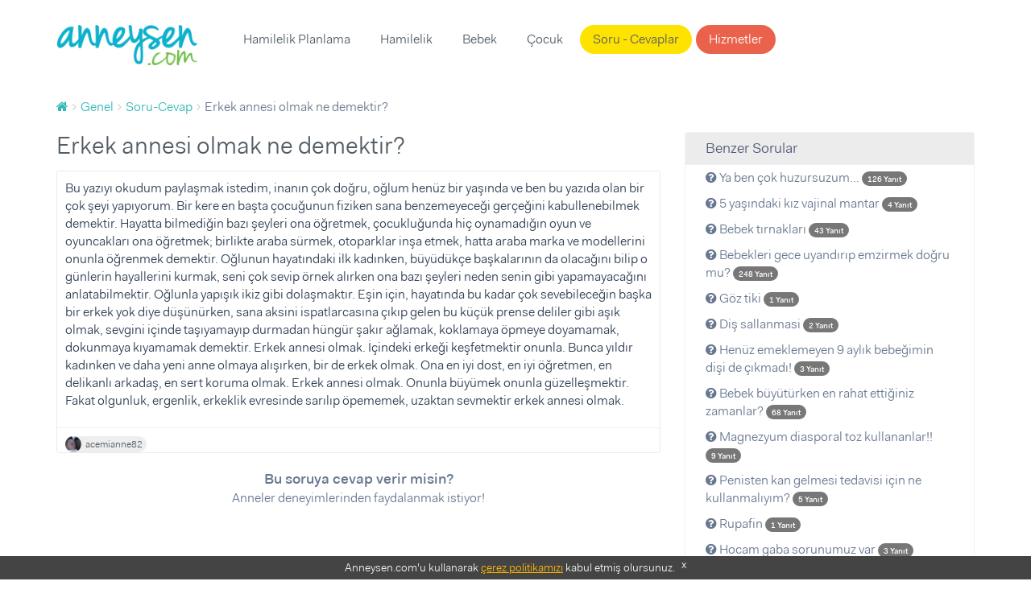

--- FILE ---
content_type: text/html; charset=UTF-8
request_url: https://www.anneysen.com/genel/soru-cevap/erkek-annesi-olmak-ne-demektir_42881
body_size: 8237
content:
<!doctype html>
<html class="no-js" lang="tr-TR">
<head>
        <script type="05f21d8830b1becc7d5521ef-text/javascript">(function (w, d, s, l, i) {
            w[l] = w[l] || [];
            w[l].push({
                'gtm.start': new Date().getTime(), event: 'gtm.js'
            });
            var f = d.getElementsByTagName(s)[0],
                j = d.createElement(s), dl = l != 'dataLayer' ? '&l=' + l : '';
            j.async = true;
            j.src =
                'https://www.googletagmanager.com/gtm.js?id=' + i + dl;
            f.parentNode.insertBefore(j, f);
        })(window, document, 'script', 'dataLayer', 'GTM-5BWFLSZ');</script>

<meta charset="utf-8">
<link rel="apple-touch-icon-precomposed" sizes="57x57" href="/apple-touch-icon-57x57.png" />
<link rel="apple-touch-icon-precomposed" sizes="114x114" href="/apple-touch-icon-114x114.png" />
<link rel="apple-touch-icon-precomposed" sizes="72x72" href="/apple-touch-icon-72x72.png" />
<link rel="apple-touch-icon-precomposed" sizes="144x144" href="/apple-touch-icon-144x144.png" />
<link rel="apple-touch-icon-precomposed" sizes="60x60" href="/apple-touch-icon-60x60.png" />
<link rel="apple-touch-icon-precomposed" sizes="120x120" href="/apple-touch-icon-120x120.png" />
<link rel="apple-touch-icon-precomposed" sizes="76x76" href="/apple-touch-icon-76x76.png" />
<link rel="apple-touch-icon-precomposed" sizes="152x152" href="/apple-touch-icon-152x152.png" />
<link rel="icon" type="image/png" href="/favicon-196x196.png" sizes="196x196" />
<link rel="icon" type="image/png" href="/favicon-96x96.png" sizes="96x96" />
<link rel="icon" type="image/png" href="/favicon-32x32.png" sizes="32x32" />
<link rel="icon" type="image/png" href="/favicon-16x16.png" sizes="16x16" />
<link rel="icon" type="image/png" href="/favicon-128.png" sizes="128x128" />
<meta name="application-name" content="Anneysen"/>
<meta name="msapplication-TileColor" content="#" />
<meta name="msapplication-TileImage" content="/mstile-144x144.png" />
<meta name="msapplication-square70x70logo" content="/mstile-70x70.png" />
<meta name="msapplication-square150x150logo" content="/mstile-150x150.png" />
<meta name="msapplication-wide310x150logo" content="/mstile-310x150.png" />
<meta name="msapplication-square310x310logo" content="/mstile-310x310.png" />

<title>Erkek annesi olmak ne demektir?  | Anneysen</title>
<meta name="description" content="Erkek annesi olmak ne demektir?  - Bu yazıyı okudum paylaşmak istedim, inanın çok doğru, oğlum henüz bir yaşında ve ben bu yazıda olan bir çok şeyi ya" />
<meta name="robots" content="index, follow" />
<meta property="fb:app_id" content="235419230252963" />
<meta property="og:site_name" content="Anneysen" />
<meta property="og:description" content="Erkek annesi olmak ne demektir?  - Bu yazıyı okudum paylaşmak istedim, inanın çok doğru, oğlum henüz bir yaşında ve ben bu yazıda olan bir çok şeyi ya" />
<meta property="og:title" content="Erkek annesi olmak ne demektir?  | Anneysen" />
<meta property="og:url" content="https://www.anneysen.com/genel/soru-cevap/erkek-annesi-olmak-ne-demektir_42881" />
<meta http-equiv="Content-Type" content="text/html; charset=utf-8" />
<meta charset="UTF-8" />

    <link rel="canonical" href="https://www.anneysen.com/genel/soru-cevap/erkek-annesi-olmak-ne-demektir_42881"/>

<script type="05f21d8830b1becc7d5521ef-text/javascript">
    window.isLogged = false;
    window.viewPath = 'web';
    window.isMobile = 0;
if ('web' === 'mobile') {
    window.isMobile = 1;
}
</script>

    <script async src="https://pagead2.googlesyndication.com/pagead/js/adsbygoogle.js" type="05f21d8830b1becc7d5521ef-text/javascript"></script>
    <script type="05f21d8830b1becc7d5521ef-text/javascript">
    (function(h,o,t,j,a,r){
        h.hj=h.hj||function(){(h.hj.q=h.hj.q||[]).push(arguments)};
        h._hjSettings={hjid:666471,hjsv:6};
        a=o.getElementsByTagName('head')[0];
        r=o.createElement('script');r.async=1;
        r.src=t+h._hjSettings.hjid+j+h._hjSettings.hjsv;
        a.appendChild(r);
    })(window,document,'https://static.hotjar.com/c/hotjar-','.js?sv=');
</script>    <script type="05f21d8830b1becc7d5521ef-text/javascript">
        var personyzeCustomParams = {
        'layout': "web_question_show_question",
                'phaseCategories': "",
        'contentCategories': "genel",
        'providerCategories': ""
    };
</script>
    <meta name="viewport" content="width=device-width,initial-scale=1">
    <link rel="stylesheet" href="/assets/desktop/vendor.css?version=51">
    <link rel="stylesheet" href="/assets/desktop/main.css?version=51">
    <link rel="stylesheet" href="https://fonts.googleapis.com/icon?family=Material+Icons">
    <script type="application/ld+json">
        {
            "@context": "https://schema.org",
            "@type": "WebSite",
            "url": "https://www.anneysen.com/",
            "potentialAction": {
                "@type": "SearchAction",
                "target": "https://www.anneysen.com/search?q={search_term_string}",
                "query-input": "required name=search_term_string"
            }
        }
    </script>
    <!-- Adform Tracking Code BEGIN -->
    <script type="05f21d8830b1becc7d5521ef-text/javascript">
        window._adftrack = Array.isArray(window._adftrack) ? window._adftrack : (window._adftrack ? [window._adftrack] : []);
        window._adftrack.push({
            pm: 2116052,
            divider: encodeURIComponent('|'),
            pagename: encodeURIComponent('WebsiteName|SectionName|SubSection|PageName'),
                        order : {
                itms: [{
                    categoryname:'Genel',
                                        categoryid:,
                                        productid:2,
                }]
            }
                    });
    </script>
</head>
<body class="">
    <noscript>
        <iframe src="https://www.googletagmanager.com/ns.html?id=GTM-5BWFLSZ" height="0" width="0" style="display:none;visibility:hidden"></iframe>
    </noscript>
<!-- Begin: header -->
<header class="main">
    <div class="container">
        <nav class="navbar">
            <a class="navbar-brand" href="https://www.anneysen.com/"></a>
                        
        <ul class="nav navbar-nav main-nav">

        
            
                <li>
        <a href="/hamilelik-planlama" id="menu-category-hamilelik-planlama" class="menu-category-hamilelik-planlama">Hamilelik Planlama</a>
                              <div class="menu mega-menu">
                <div class="arrow"></div>
                <div class="col-md-12 text-center">
                    <ul>
                        
                            
                                        <a class="" href="/yumurtlama-donemi-hesaplama">Yumurtlama Dönemi Hesaplama</a>
    
                        
                            
                                        <a class="" href="/hamilelik-planlama/hamilelige-hazirlik">Hamileliğe Hazırlık</a>
    
                        
                            
                                        <a class="" href="/hamilelik-planlama/dogurganlik-fertilite">Doğurganlık (Fertilite)</a>
    
                        
                            
                                        <a class="" href="/hamilelik-planlama/ovulasyon-yumurtlama-donemi">Ovülasyon (Yumurtlama Dönemi)</a>
    
                        
                            
                                        <a class="" href="/hamilelik-planlama/hamilelik-belirtileri">Hamilelik Belirtileri</a>
    
                        
                            
                                        <a class="" href="/hamilelik-planlama/kisirlik-ve-tup-bebek-tedavisi">Kısırlık ve Tüp Bebek Tedavisi</a>
    
                        
                            
                                        <hr>
    
                        
                            
                                        <a class="" href="/hamilelik-planlama/soru-cevap">Sorular ve Yanıtlar</a>
    
                        
                            
                                        <a class="" href="/hamilelik-planlama/makale">Makaleler</a>
    
                        
                            
                                        <a class="" href="/hamilelik-planlama/videolar">Videolar</a>
    
                                            </ul>
                </div>
            </div>
           </li>


        
            
                <li>
        <a href="/hamilelik" id="menu-category-hamilelik" class="menu-category-hamilelik">Hamilelik</a>
                              <div class="menu mega-menu">
                <div class="arrow"></div>
                <div class="col-md-12 text-center">
                    <ul>
                        
                            
                                        <a class="highlight" href="/hafta-hafta-hamilelik">Hafta Hafta Hamilelik</a>
    
                        
                            
                                        <a class="" href="/gebelik-hesaplama">Gebelik Hesaplama</a>
    
                        
                            
                                        <a class="" href="/hamilelik/saglik">Sağlık</a>
    
                        
                            
                                        <a class="" href="/hamilelik/beslenme">Beslenme</a>
    
                        
                            
                                        <a class="" href="/hamilelik/gunluk-yasam">Günlük Yaşam</a>
    
                        
                            
                                        <a class="" href="/hamilelik/spor">Spor</a>
    
                        
                            
                                        <a class="" href="/hamilelik/dogum">Doğum</a>
    
                        
                            
                                        <a class="" href="/hamilelik/hamile-kiyafetleri-ve-esyalari">Hamile Kıyafetleri ve Eşyaları</a>
    
                        
                            
                                        <a class="" href="/hamilelik/bebek-hazirliklari">Bebek Hazırlıkları</a>
    
                        
                            
                                        <a class="" href="/hamilelik/hamilelik-urunleri">Ürünler</a>
    
                        
                            
                                        <hr>
    
                        
                            
                                        <a class="" href="/hamilelik/soru-cevap">Sorular ve Yanıtlar</a>
    
                        
                            
                                        <a class="" href="/hamilelik/makale">Makaleler</a>
    
                        
                            
                                        <a class="" href="/hamilelik/videolar">Videolar</a>
    
                                            </ul>
                </div>
            </div>
           </li>


        
            
                <li>
        <a href="/bebek" id="menu-category-bebek" class="menu-category-bebek">Bebek</a>
                              <div class="menu mega-menu">
                <div class="arrow"></div>
                <div class="col-md-12 text-center">
                    <ul>
                        
                            
                                        <a class="" href="/bebek/yenidogan">Yenidoğan</a>
    
                        
                            
                                        <a class="" href="/bebek/bebek-sagligi-ve-hastaliklari">Bebek Sağlığı ve Hastalıkları</a>
    
                        
                            
                                        <a class="" href="/bebek/bebek-beslenmesi">Bebek Beslenmesi</a>
    
                        
                            
                                        <a class="" href="/bebek/bebek-gelisimi">Bebek Gelişimi</a>
    
                        
                            
                                        <a class="" href="/bebek/bebek-bakimi">Bebek Bakımı</a>
    
                        
                            
                                        <a class="" href="/bebek/bebekle-yasam">Bebekle Yaşam</a>
    
                        
                            
                                        <a class="" href="/bebek/emzirme">Emzirme</a>
    
                        
                            
                                        <a class="" href="/bebek/dogum-sonrasi-anne">Doğum Sonrası Anne</a>
    
                        
                            
                                        <a class="" href="/bebek/dis-bugdayi-ve-1-yas-dogum-gunu">Diş Buğdayı ve 1 Yaş Doğum Günü</a>
    
                        
                            
                                        <a class="" href="/bebek/bebek-urunleri">Ürünler</a>
    
                        
                            
                                        <hr>
    
                        
                            
                                        <a class="" href="/bebek/soru-cevap">Sorular ve Yanıtlar</a>
    
                        
                            
                                        <a class="" href="/bebek/makale">Makaleler</a>
    
                        
                            
                                        <a class="" href="/bebek/videolar">Videolar</a>
    
                                            </ul>
                </div>
            </div>
           </li>


        
            
                <li>
        <a href="/1-6-yas-cocuk" id="menu-category-1-6-yas-cocuk" class="menu-category-1-6-yas-cocuk">Çocuk</a>
                              <div class="menu mega-menu">
                <div class="arrow"></div>
                <div class="col-md-12 text-center">
                    <ul>
                        
                            
                                        <a class="" href="/cocuk-boy-hesaplama">Çocuk Boyu Hesaplama</a>
    
                        
                            
                                        <a class="" href="/1-6-yas-cocuk/cocuk-sagligi-ve-hastaliklari">Çocuk Sağlığı ve Hastalıkları</a>
    
                        
                            
                                        <a class="" href="/1-6-yas-cocuk/cocuk-beslenmesi">Çocuk Beslenmesi</a>
    
                        
                            
                                        <a class="" href="/1-6-yas-cocuk/cocuk-gelisimi">Çocuk Gelişimi</a>
    
                        
                            
                                        <a class="" href="/1-6-yas-cocuk/davranis">Davranış</a>
    
                        
                            
                                        <a class="" href="/1-6-yas-cocuk/tuvalet-egitimi">Tuvalet eğitimi</a>
    
                        
                            
                                        <a class="" href="/1-6-yas-cocuk/uyku">Uyku</a>
    
                        
                            
                                        <a class="" href="/1-6-yas-cocuk/oyun-ve-oyuncak">Oyun ve Oyuncak</a>
    
                        
                            
                                        <a class="" href="/1-6-yas-cocuk/cocukla-yasam">Çocukla Yaşam</a>
    
                        
                            
                                        <a class="" href="/1-6-yas-cocuk/cocuk-esyalari-ve-ihtiyaclari">Çocuk Eşyaları ve İhtiyaçları</a>
    
                        
                            
                                        <a class="" href="/1-6-yas-cocuk/cocuk-dogum-gunu">Çocuk Doğum Günü</a>
    
                        
                            
                                        <a class="" href="/1-6-yas-cocuk/cocuk-odasi-fikirleri">Çocuk Odası Fikirleri</a>
    
                        
                            
                                        <a class="" href="/1-6-yas-cocuk/eglence">Eğlence</a>
    
                        
                            
                                        <a class="" href="/1-6-yas-cocuk/cocuk-urunleri">Ürünler</a>
    
                        
                            
                                        <hr>
    
                        
                            
                                        <a class="" href="/1-6-yas-cocuk/soru-cevap">Sorular ve Yanıtlar</a>
    
                        
                            
                                        <a class="" href="/1-6-yas-cocuk/makale">Makaleler</a>
    
                        
                            
                                        <a class="" href="/1-6-yas-cocuk/videolar">Videolar</a>
    
                                            </ul>
                </div>
            </div>
           </li>


        
            
                <li>
        <a href="/soru-cevap" id="menu-questions" class="questions">Soru - Cevaplar</a>
           </li>


        
            
                <li>
        <a href="/carsi" id="menu-provider-categories" class="menu-provider-categories btn secondary outline">Hizmetler</a>
                              <div class="menu mega-menu">
                <div class="arrow"></div>
                <div class="col-md-12 text-center">
                    <ul>
                        
                            
                                        <a class="" href="/carsi/1-yas-dogum-gunu-organizasyonu-ve-suslemeleri">1 Yaş Doğum Günü Organizasyonu ve Süslemeleri</a>
    
                        
                            
                                        <a class="" href="/carsi/1-yas-dogum-gunu-butik-pasta">1 Yaş Doğum Günü Butik Pasta</a>
    
                        
                            
                                        <a class="" href="/carsi/yenidogan-ve-bebek-fotografcisi">Yenidoğan ve Bebek Fotoğrafçısı</a>
    
                        
                            
                                        <a class="" href="/carsi/dis-bugdayi-ve-1-yas-dogum-gunu-mekani">Diş Buğdayı ve 1 Yaş Doğum Günü Mekanı</a>
    
                        
                            
                                        <a class="" href="/carsi/baby-shower-partisi-mekani">Baby Shower Partisi Mekanı</a>
    
                        
                            
                                        <a class="" href="/carsi/baby-shower-ve-hastane-odasi-susleme">Baby Shower ve Hastane Odası Süsleme</a>
    
                        
                            
                                        <a class="" href="/carsi/cocuk-muzik-ve-sanat-merkezi">Çocuk Müzik ve Sanat Merkezi</a>
    
                        
                            
                                        <a class="" href="/carsi/cocuk-atolyesi-ve-oyun-grubu">Çocuk Atölyesi ve Oyun Grubu</a>
    
                        
                            
                                        <a class="" href="/carsi/cocuk-hareket-ve-spor-merkezi">Çocuk Hareket ve Spor Merkezi</a>
    
                        
                            
                                        <hr>
    
                        
                            
                                        <a class="" href="/carsi">Tümü</a>
    
                                            </ul>
                </div>
            </div>
           </li>


        
        </ul>
    
            <ul class="nav navbar-nav navbar-right">
                            </ul>
        </nav>
            </div>
</header>
    <section>
        <div class="container">
            <!-- Begin: breadcrumb  -->
            <ol id="wo-breadcrumbs" class="breadcrumb" itemscope itemtype="http://schema.org/BreadcrumbList"><li itemprop="itemListElement" itemscope itemtype="http://schema.org/ListItem"><a href="/" itemprop="item"><span itemprop="name" content="Anasayfa"><i class="fa fa-home" title="Anasayfa"></i></span></a><meta itemprop="position" content="1" /><span class='separator'></span></li><li itemprop="itemListElement" itemscope itemtype="http://schema.org/ListItem"><a href="/genel" itemprop="item"><span itemprop="name">Genel</span></a><meta itemprop="position" content="2" /><span class='separator'></span></li><li itemprop="itemListElement" itemscope itemtype="http://schema.org/ListItem"><a href="/genel/soru-cevap" itemprop="item"><span itemprop="name">Soru-Cevap</span></a><meta itemprop="position" content="3" /><span class='separator'></span></li><li itemprop="itemListElement" itemscope itemtype="http://schema.org/ListItem"><span itemprop="name">Erkek annesi olmak ne demektir? </span><meta itemprop="position" content="4" /></li></ol>
                                        <div class="questions details">
        <div class="row">
            <div class="col-md-8">
                <div>
                    <h1>Erkek annesi olmak ne demektir? </h1>
                    <!-- Begin:  -->
                    <div class="item">
                        <div class="content">
                            <div class="clearfix">
                                                                                                <div class="question-text">
                                    <p>Bu yazıyı okudum paylaşmak istedim, inanın çok doğru, oğlum henüz bir yaşında ve ben bu yazıda olan bir çok şeyi yapıyorum. Bir kere en başta çocuğunun fiziken sana benzemeyeceği gerçeğini kabullenebilmek demektir. Hayatta bilmediğin bazı şeyleri ona öğretmek, çocukluğunda hiç oynamadığın oyun ve oyuncakları ona öğretmek; birlikte araba sürmek, otoparklar inşa etmek, hatta araba marka ve modellerini onunla öğrenmek demektir. Oğlunun hayatındaki ilk kadınken, büyüdükçe başkalarının da olacağını bilip o günlerin hayallerini kurmak, seni çok sevip örnek alırken ona bazı şeyleri neden senin gibi yapamayacağını anlatabilmektir. Oğlunla yapışık ikiz gibi dolaşmaktır. Eşin için, hayatında bu kadar çok sevebileceğin başka bir erkek yok diye düşünürken, sana aksini ispatlarcasına çıkıp gelen bu küçük prense deliler gibi aşık olmak, sevgini içinde taşıyamayıp durmadan hüngür şakır ağlamak, koklamaya öpmeye doyamamak, dokunmaya kıyamamak demektir. Erkek annesi olmak. İçindeki erkeği keşfetmektir onunla. Bunca yıldır kadınken ve daha yeni anne olmaya alışırken, bir de erkek olmak. Ona en iyi dost, en iyi öğretmen, en delikanlı arkadaş, en sert koruma olmak. Erkek annesi olmak. Onunla büyümek onunla güzelleşmektir. Fakat olgunluk, ergenlik, erkeklik evresinde sarılıp öpememek, uzaktan sevmektir erkek annesi olmak.</p>
                                </div>
                            </div>

                            
                                                        <footer>
    <div class="actions">
                                  <a rel="nofollow" class="author author-sm external"
           href="https://www.anneysen.com/admin-giris-yap?path=/uye/acemianne82">
                            <img data-src="https://i.anneysen.com/user/originals/mini_dbc907b5-e8da-4874-8553-612b77dcaea1.jpg" width="20" height="20" alt="acemianne82 profil fotoğrafı">
                        <span itemprop="author">
            acemianne82
                </span>
        </a>
                

                    </div>
</footer>
                        </div>

                        <div style="text-align: center; margin-bottom: 20px">
                            <div style="font-size:18px;font-weight: 700; margin-top: 20px">
                                                                    Bu soruya cevap verir misin?
                                                            </div>
                            <div style="font-size:16px;margin-bottom: 10px">
                                Anneler deneyimlerinden faydalanmak istiyor!
                            </div>
                                                    </div>
                    </div>
                    <!-- End: item -->
                    <div id="WSQ1"></div>
                </div>

                <!-- Begin: comments -->
                <div class="comments">
                    <div id="fos_comment_thread">
     <div style="margin: 20px auto; width:30px; display:block;">
        <span class="preloader preloader-cyan" >
            <span class="preloader-inner">
                <span class="preloader-inner-gap"></span>
                <span class="preloader-inner-left">
                    <span class="preloader-inner-half-circle"></span>
                </span>
                 <span class="preloader-inner-right">
                    <span class="preloader-inner-half-circle"></span>
                 </span>
            </span>
        </span>
    </div>
</div>
                </div>
            </div>
            <div class="col-md-4">
                <div class="box">
                    <div class="category-widget">
                        <h3>Benzer Sorular</h3>
                        <ul>
                                                        <li>
                                <a href="/genel/soru-cevap/ya-ben-cok-huzursuzum_33922">
                                    <i class="fa fa-question-circle"></i> Ya ben çok huzursuzum...

                                    <span class="badge badge-primary">
                                        <small>
                                            126 Yanıt
                                        </small>
                                    </span>
                                </a>
                            </li>
                                                        <li>
                                <a href="/genel/soru-cevap/5-yasindaki-kiz-vajinal-mantar_24558">
                                    <i class="fa fa-question-circle"></i> 5 yaşındaki kız vajinal mantar

                                    <span class="badge badge-primary">
                                        <small>
                                            4 Yanıt
                                        </small>
                                    </span>
                                </a>
                            </li>
                                                        <li>
                                <a href="/genel/soru-cevap/bebek-tirnaklari_40699">
                                    <i class="fa fa-question-circle"></i> Bebek tırnakları

                                    <span class="badge badge-primary">
                                        <small>
                                            43 Yanıt
                                        </small>
                                    </span>
                                </a>
                            </li>
                                                        <li>
                                <a href="/genel/soru-cevap/bebekleri-gece-uyandirip-emzirmek-dogru-mu_39124">
                                    <i class="fa fa-question-circle"></i> Bebekleri gece uyandırıp emzirmek doğru mu?

                                    <span class="badge badge-primary">
                                        <small>
                                            248 Yanıt
                                        </small>
                                    </span>
                                </a>
                            </li>
                                                        <li>
                                <a href="/genel/soru-cevap/goz-tiki_24225">
                                    <i class="fa fa-question-circle"></i> Göz tiki

                                    <span class="badge badge-primary">
                                        <small>
                                            1 Yanıt
                                        </small>
                                    </span>
                                </a>
                            </li>
                                                        <li>
                                <a href="/genel/soru-cevap/dis-sallanmasi_67029">
                                    <i class="fa fa-question-circle"></i> Diş sallanmasi

                                    <span class="badge badge-primary">
                                        <small>
                                            2 Yanıt
                                        </small>
                                    </span>
                                </a>
                            </li>
                                                        <li>
                                <a href="/genel/soru-cevap/henuz-emeklemeyen-9-aylik-bebegimin-disi-de-cikmadi_59214">
                                    <i class="fa fa-question-circle"></i> Henüz emeklemeyen 9 aylık bebeğimin dişi de çıkmadı!

                                    <span class="badge badge-primary">
                                        <small>
                                            3 Yanıt
                                        </small>
                                    </span>
                                </a>
                            </li>
                                                        <li>
                                <a href="/genel/soru-cevap/bebek-buyuturken-en-rahat-ettiginiz-zamanlar_41368">
                                    <i class="fa fa-question-circle"></i> Bebek büyütürken en rahat ettiğiniz zamanlar?

                                    <span class="badge badge-primary">
                                        <small>
                                            68 Yanıt
                                        </small>
                                    </span>
                                </a>
                            </li>
                                                        <li>
                                <a href="/genel/soru-cevap/magnezyum-diasporal-toz-kullananlar_33879">
                                    <i class="fa fa-question-circle"></i> Magnezyum diasporal toz kullananlar!!

                                    <span class="badge badge-primary">
                                        <small>
                                            9 Yanıt
                                        </small>
                                    </span>
                                </a>
                            </li>
                                                        <li>
                                <a href="/genel/soru-cevap/penisten-kan-gelmesi-tedavisi-icin-ne-kullanmaliyim_26966">
                                    <i class="fa fa-question-circle"></i> Penisten kan gelmesi tedavisi için ne kullanmalıyım?

                                    <span class="badge badge-primary">
                                        <small>
                                            5 Yanıt
                                        </small>
                                    </span>
                                </a>
                            </li>
                                                        <li>
                                <a href="/genel/soru-cevap/rupafin_26552">
                                    <i class="fa fa-question-circle"></i> Rupafin

                                    <span class="badge badge-primary">
                                        <small>
                                            1 Yanıt
                                        </small>
                                    </span>
                                </a>
                            </li>
                                                        <li>
                                <a href="/genel/soru-cevap/hocam-gaba-sorunumuz-var_15780">
                                    <i class="fa fa-question-circle"></i> Hocam gaba sorunumuz var

                                    <span class="badge badge-primary">
                                        <small>
                                            3 Yanıt
                                        </small>
                                    </span>
                                </a>
                            </li>
                                                        <li>
                                <a href="/genel/soru-cevap/cocuklarda-tik_35791">
                                    <i class="fa fa-question-circle"></i> Çocuklarda tik

                                    <span class="badge badge-primary">
                                        <small>
                                            6 Yanıt
                                        </small>
                                    </span>
                                </a>
                            </li>
                                                        <li>
                                <a href="/genel/soru-cevap/okul-cocugunuz-kacta-yatiyor-kolay-kalkiyor-mu_37803">
                                    <i class="fa fa-question-circle"></i> Okul çocuğunuz kaçta yatıyor? kolay kalkıyor mu?

                                    <span class="badge badge-primary">
                                        <small>
                                            2 Yanıt
                                        </small>
                                    </span>
                                </a>
                            </li>
                                                        <li>
                                <a href="/genel/soru-cevap/sohbet_35429">
                                    <i class="fa fa-question-circle"></i> Sohbet 

                                    <span class="badge badge-primary">
                                        <small>
                                            12 Yanıt
                                        </small>
                                    </span>
                                </a>
                            </li>
                                                        <li>
                                <a href="/genel/soru-cevap/kizim-unlu-olmak-istiyor-1_62686">
                                    <i class="fa fa-question-circle"></i> Kızım ünlü olmak istiyor

                                    <span class="badge badge-primary">
                                        <small>
                                            4 Yanıt
                                        </small>
                                    </span>
                                </a>
                            </li>
                                                        <li>
                                <a href="/genel/soru-cevap/hamilelikte-korse-giymek_23858">
                                    <i class="fa fa-question-circle"></i> Hamilelikte korse giymek

                                    <span class="badge badge-primary">
                                        <small>
                                            5 Yanıt
                                        </small>
                                    </span>
                                </a>
                            </li>
                                                        <li>
                                <a href="/genel/soru-cevap/boyun-duzlesmesi-1_45684">
                                    <i class="fa fa-question-circle"></i> Boyun düzleşmesi

                                    <span class="badge badge-primary">
                                        <small>
                                            1 Yanıt
                                        </small>
                                    </span>
                                </a>
                            </li>
                                                        <li>
                                <a href="/genel/soru-cevap/emzirme-doneminde-brezilya-fonu_44652">
                                    <i class="fa fa-question-circle"></i> Emzirme döneminde brezilya fönü

                                    <span class="badge badge-primary">
                                        <small>
                                            17 Yanıt
                                        </small>
                                    </span>
                                </a>
                            </li>
                                                        <li>
                                <a href="/genel/soru-cevap/kalca-gelisim-bozuklugukalca-rontgeni_13624">
                                    <i class="fa fa-question-circle"></i> Kalça gelişim bozukluğu,kalça röntgeni

                                    <span class="badge badge-primary">
                                        <small>
                                            1 Yanıt
                                        </small>
                                    </span>
                                </a>
                            </li>
                                                    </ul>
                    </div>
                </div>
            </div>
        </div>
    </div>
        </div>
    </section>
<footer>
    <div id="cookie-consent">
        Anneysen.com'u kullanarak <a href="https://www.anneysen.com/cerez-politikasi" target="_blank" rel="nofollow">çerez
            politikamızı</a> kabul etmiş olursunuz. <a rel="nofollow" href="javascript:;" onclick="if (!window.__cfRLUnblockHandlers) return false; document.querySelector('#cookie-consent').style.display = 'none';" class="close-button" data-cf-modified-05f21d8830b1becc7d5521ef-="">x</a>
    </div>
        <div class="footer-top">
        <div class="container">
            <div class="row">
                            </div>
        </div>
    </div>
        <div class="footer-middle">
        <div class="container">
            <div class="row">
                <div class="col-md-4 footer-box"
                     style="background-image: url(/assets/desktop/images/anneysen-pazar.e162e0ba.png);
                             background-size: 50%;
                             background-position: center 10px;">
                    <strong>Anneysen Pazar</strong>
                    <p>Kullanmadığın eşyaları sat, yenilerini kolayca al. Anneden anneye komisyonsuz, hesaplı alışveriş!</p>
                    <a href="https://pazar.anneysen.com/" class="btn primary outline" target="_blank">Anneysen Pazar</a>
                </div>
                <div class="col-md-4 footer-box"
                     style="background-image: url(/assets/desktop/images/handshake.0197c3e5.png);background-position: 50% -38px;background-size: 35%;">
                    <strong>Hizmetler</strong>
                    <p>Anne-bebek ihtiyaçların için şehrindeki firmaları incele, ücretsiz fiyat teklifi al.</p>
                    <a href="https://www.anneysen.com/carsi" class="btn primary outline">Hizmetler</a>
                </div>
                <div class="col-md-4 footer-box"
                     style="background-image: url(/assets/desktop/images/ask.eb13a7b4.png);">
                    <strong>Soru - Cevap</strong>
                    <p>Aklındaki soruları sor, annelerin tecrübelerinden faydalan!</p>
                    <a href="https://www.anneysen.com/soru-cevap" class="btn primary outline">Soru - Cevap</a>
                </div>
            </div>
        </div>
    </div>
    <div class="footer-bottom">
        <div class="container">
            <div class="row">
                <div class="col-md-3">
                    <h5>Özel Sayfalar</h5>
                    <ul>
                        <li>
                            <a href="https://www.anneysen.com/hafta-hafta-hamilelik">Hafta Hafta Hamilelik</a>
                        </li>
                        <li>
                            <a href="https://www.anneysen.com/ay-ay-bebek-gelisimi">Ay Ay Bebek Gelişimi</a>
                        </li>
                        <li>
                            <a href="https://www.anneysen.com/ay-ay-bebek-beslenmesi">Ay Ay Bebek Beslenmesi</a>
                        </li>
                    </ul>
                </div>
                <div class="col-md-3">
                    <h5>İçindekiler</h5>
                    <ul>
                        <li>
                            <a href="https://www.anneysen.com/hamilelik-planlama">Hamilelik Planlama</a>
                        </li>
                        <li>
                            <a href="https://www.anneysen.com/hamilelik">Hamilelik</a>
                        </li>
                        <li>
                            <a href="https://www.anneysen.com/bebek">Bebek</a>
                        </li>
                        <li>
                            <a href="https://www.anneysen.com/1-6-yas-cocuk">1 - 6 Yaş Çocuk</a>
                        </li>
                        <li class="seperator"></li>
                        <li>
                            <a href="https://www.anneysen.com/soru-cevap">Sorular</a>
                        </li>
                        <li>
                            <a href="https://www.anneysen.com/makaleler">Makaleler</a>
                        </li>
                        <li>
                            <a href="https://www.anneysen.com/videolar">Videolar</a>
                        </li>
                    </ul>
                </div>
                <div class="col-md-3">
                    <h5>Araçlar</h5>
                    <ul>
                        <li>
                            <a href="https://www.anneysen.com/gebelik-hesaplama">Gebelik Hesaplama</a>
                        </li>
                        <li>
                            <a href="https://www.anneysen.com/cocuk-boy-hesaplama">Çocuk Boy Hesaplama</a>
                        </li>
                        <li>
                            <a href="https://www.anneysen.com/yumurtlama-donemi-hesaplama">Yumurtlama Dönemi Hesaplama</a>
                        </li>
                        <li>
                            <a href="https://www.anneysen.com/bebek-isimleri">Bebek İsimleri</a>
                        </li>
                        <li>
                            <a href="https://www.anneysen.com/anne-cocuk-burc-uyumu">Anne Bebek Burç Uyumu</a>
                        </li>
                    </ul>
                </div>
                <div class="col-md-3">
                    <h5>Anneysen.com</h5>
                    <ul>
                        <li class="footer-icons">
                            <a href="https://facebook.com/anneysen" target="_blank"><i class="fa fa-facebook-square"></i></a>
                            <a href="https://twitter.com/anneysen" target="_blank"><i class="fa fa-twitter-square"></i></a>
                            <a href="https://instagram.com/anneysen" target="_blank"><i class="fa fa-instagram"></i></a>
                            <a href="https://www.youtube.com/channel/UCns9SIYgJ6UEuvg_Iwipk_w" target="_blank"><i class="fa fa-youtube-square"></i></a>
                        </li>
                        <li>
                            <a href="https://www.anneysen.com/hakkimizda">Hakkımızda</a>
                        </li>
                        <li>
                            <a href="https://www.anneysen.com/gizlilik">Gizlilik</a>
                        </li>
                        <li>
                            <a href="https://www.anneysen.com/iletisim">İletişim</a>
                        </li>
                        <li>
                            <a href="https://elternbaby.de">Unsere deutsche Plattform: elternbaby.de</a>
                        </li>
                    </ul>
                </div>
            </div>
        </div>
    </div>
</footer>

<script src="/assets/desktop/manifest.js" type="05f21d8830b1becc7d5521ef-text/javascript"></script>
<script src="/assets/desktop/vendor.js?version=51" type="05f21d8830b1becc7d5521ef-text/javascript"></script>
<script src="/assets/desktop/main.js?version=51" type="05f21d8830b1becc7d5521ef-text/javascript"></script>
<script src="/assets/desktop/like.js?version=51" type="05f21d8830b1becc7d5521ef-text/javascript"></script>
<script src="/assets/desktop/subscription.js?version=51" type="05f21d8830b1becc7d5521ef-text/javascript"></script>
<script src="/assets/desktop/mix.js?version=51" type="05f21d8830b1becc7d5521ef-text/javascript"></script>
    <script type="05f21d8830b1becc7d5521ef-application/javascript">
        // thread id
var fos_comment_thread_id = 'question_42881';

// api base url to use for initial requests
var fos_comment_thread_api_base_url = '\/api\/threads';

var ads_enabled = false;

// Snippet for asynchronously loading the comments
(function() {
    var fos_comment_script = document.createElement('script');
    fos_comment_script.async = true;
    fos_comment_script.src = '\/assets\/desktop\/comments.js';
    fos_comment_script.type = 'text/javascript';

    (document.getElementsByTagName('head')[0] || document.getElementsByTagName('body')[0]).appendChild(fos_comment_script);
})();

$('.comment-button').click(function (e) {
    if($(".fos_comment_comment_form_holder").length == 0)
        return;

    e.preventDefault();
    form = $(".fos_comment_comment_form_holder").last();
    $([document.documentElement, document.body]).animate({
        scrollTop: form.offset().top
    }, 1000, function () {
        form.find('textarea').focus();
    });
})


$('#fos_comment_thread').on('fos_comment_load_thread', function () {
    $('.vote').click(function (e) {
        e.preventDefault();
            });
});
    </script>
    <script type="application/ld+json">
    {
        "@context": "https://schema.org",
        "@type": "QAPage",
        "mainEntity": {
            "@type": "Question",
            "name": "Erkek annesi olmak ne demektir? ",
            "text": "Bu yazıyı okudum paylaşmak istedim, inanın çok doğru, oğlum henüz bir yaşında ve ben bu yazıda olan bir çok şeyi yapıyorum. Bir kere en başta çocuğunun fiziken sana benzemeyeceği gerçeğini kabullenebilmek demektir. Hayatta bilmediğin bazı şeyleri ona öğretmek, çocukluğunda hiç oynamadığın oyun ve oyuncakları ona öğretmek; birlikte araba sürmek, otoparklar inşa etmek, hatta araba marka ve modellerini onunla öğrenmek demektir. Oğlunun hayatındaki ilk kadınken, büyüdükçe başkalarının da olacağını bilip o günlerin hayallerini kurmak, seni çok sevip örnek alırken ona bazı şeyleri neden senin gibi yapamayacağını anlatabilmektir. Oğlunla yapışık ikiz gibi dolaşmaktır. Eşin için, hayatında bu kadar çok sevebileceğin başka bir erkek yok diye düşünürken, sana aksini ispatlarcasına çıkıp gelen bu küçük prense deliler gibi aşık olmak, sevgini içinde taşıyamayıp durmadan hüngür şakır ağlamak, koklamaya öpmeye doyamamak, dokunmaya kıyamamak demektir. Erkek annesi olmak. İçindeki erkeği keşfetmektir onunla. Bunca yıldır kadınken ve daha yeni anne olmaya alışırken, bir de erkek olmak. Ona en iyi dost, en iyi öğretmen, en delikanlı arkadaş, en sert koruma olmak. Erkek annesi olmak. Onunla büyümek onunla güzelleşmektir. Fakat olgunluk, ergenlik, erkeklik evresinde sarılıp öpememek, uzaktan sevmektir erkek annesi olmak.",
            "answerCount": "12",
            "dateCreated": "17/11/2013",
            "author": {
                "@type": "Person",
                "name": "acemianne82"
            },
            "suggestedAnswer": {
                "@type": "Answer",
                "text": "&lt;p&gt;merhaba 6 aylik oglum var cok fazla zaman harcamaya çalışıyorum . tek amacım annesine düşkün olması bunun için ne yapmalıyım ? rica etsem yardımcı olur musunuz bana . &lt;/p&gt;
",
                "upvotecount": 0,
                "dateCreated": "08/07/2016",
                "url": "https://www.anneysen.com/genel/soru-cevap/erkek-annesi-olmak-ne-demektir_42881#answer-143305",
                "author": {
                    "@type": "Person",
                    "name": "drya52"
                }
            }
        }
    }
</script>
<!-- Google Analytics -->
<script type="05f21d8830b1becc7d5521ef-application/javascript">
        (function(i,s,o,g,r,a,m){i['GoogleAnalyticsObject']=r;i[r]=i[r]||function(){
            (i[r].q=i[r].q||[]).push(arguments)},i[r].l=1*new Date();a=s.createElement(o),
            m=s.getElementsByTagName(o)[0];a.async=1;a.src=g;m.parentNode.insertBefore(a,m)
        })(window,document,'script','https://www.google-analytics.com/analytics.js','ga');

    ga('create', 'UA-11984014-1', 'auto');
    $( "a[data-analytics]" ).click(function (event) {
        var events = $(this).attr('data-analytics').split('|');
        if(events.length < 1){
            return true;
        }
        for (var index = 0; index < events.length; ++index) {
            var fieldValues = events[index].split('.');
            var eventParams = Array.apply(null, Array(3)).map(function (_, i) {
                if(typeof fieldValues[i] !== "undefined")
                {
                    return fieldValues[i];
                }

                return 'default';
            });
            ga('send', 'event', eventParams[0], eventParams[1], eventParams[2]);
        }

        return true;
    });
    <!-- End Google Analytics -->
</script><script src="/cdn-cgi/scripts/7d0fa10a/cloudflare-static/rocket-loader.min.js" data-cf-settings="05f21d8830b1becc7d5521ef-|49" defer></script></body>
</html>


--- FILE ---
content_type: text/html; charset=UTF-8
request_url: https://www.anneysen.com/api/threads/question_42881/comments?permalink=https%253A%252F%252Fwww.anneysen.com%252Fgenel%252Fsoru-cevap%252Ferkek-annesi-olmak-ne-demektir_42881&isMobile=0&adsEnabled=false
body_size: 2214
content:


                        <h2>11 Cevap</h2>
            
    
    
            <div itemprop="comment" id="fos_comment_143305" class="item "
            >

                                                <figure>
                                                    <img src="https://i.anneysen.com/user/avatar/thumb_anneysen-default-avatar-resimleri-02.png" width="50" height="50" alt="drya52">
                                            </figure>
                    <div class="comment-creator">
                        <h6 itemprop="creator">
                                                            drya52
                                                    </h6>
                        <div itemprop="commentTime">
                            <small>9 yıl önce</small>
                        </div>
                    </div>
                
                                                    
                                                    
                            
            <div id="fos_comment_comment_body_143305" class="content">
                <div class="inner">
                    
                                                                            <p itemprop="commentText">
                                                                                                            merhaba 6 aylik oglum var cok fazla zaman harcamaya çalışıyorum . tek amacım annesine düşkün olması bunun için ne yapmalıyım ? rica etsem yardımcı olur musunuz bana . <br />

                                                                                                </p>
                                            
                                            <div class="vote-wrapper" style="display: flex">
                            <div style="display: -webkit-flex; display: flex; flex-direction: column; padding: 5px; align-items: center">
                                <a href="#" class="vote " data-value="1" data-votable-id="143305" data-votable-type="comment">
                                    <i style="font-size: 20px;" class="fa fa-thumbs-up"></i>
                                </a>
                                <span class="vote-count">0</span>
                            </div>
                            <div style="display: -webkit-flex; display: flex; flex-direction: column; padding: 5px; align-items: center">
                                <a href="#" class="vote " data-value="-1" data-votable-id="143305" data-votable-type="comment">
                                    <i style="font-size: 20px;" class="fa fa-thumbs-down"></i>
                                </a>
                                <span class="vote-count">0</span>
                            </div>
                        </div>
                    

                                                                                                        


    
    
            <div itemprop="comment" id="fos_comment_8575" class="item "
            data-parent="143305">

                                                <figure>
                                                    <img src="https://i.anneysen.com/user/originals/thumb_0c1be837-334a-4e16-ac52-0887e64e5bb5.png" width="50" height="50" alt="Yasemin Meriç Kazdal ">
                                            </figure>
                    <div class="comment-creator">
                        <h6 itemprop="creator">
                                                            Yasemin Meriç Kazdal 
                                                    </h6>
                        <div itemprop="commentTime">
                            <small>9 yıl önce</small>
                        </div>
                    </div>
                
                                                    
                                                    
                            
            <div id="fos_comment_comment_body_8575" class="content">
                <div class="inner">
                    
                                                                            <p itemprop="commentText">
                                                                                                            Merhaba, <br />
<br />
Birlikte kalite zaman geçirmek, onu koşullara bağlı olmadan sevmek, ihtiyacı olan anlarda yanında bulunmak zaten aranızdaki ilişkiyi sağlam kılacaktır. Unutmayın, annelerin de zamana ihtiyacı vardır. Arada kendinize zaman ayıracaksınız ve keyif aldığınız şeyleri biraz da olsa yapacaksınız ki enerjiniz bitmesin, çocuğunuzla keyifli bir şekilde zaman geçirebilin. 
                                                                                                </p>
                                            
                                            <div class="vote-wrapper" style="display: flex">
                            <div style="display: -webkit-flex; display: flex; flex-direction: column; padding: 5px; align-items: center">
                                <a href="#" class="vote " data-value="1" data-votable-id="8575" data-votable-type="comment">
                                    <i style="font-size: 20px;" class="fa fa-thumbs-up"></i>
                                </a>
                                <span class="vote-count">0</span>
                            </div>
                            <div style="display: -webkit-flex; display: flex; flex-direction: column; padding: 5px; align-items: center">
                                <a href="#" class="vote " data-value="-1" data-votable-id="8575" data-votable-type="comment">
                                    <i style="font-size: 20px;" class="fa fa-thumbs-down"></i>
                                </a>
                                <span class="vote-count">0</span>
                            </div>
                        </div>
                    

                                                                                                        



                                                                                        </div>
            </div>
        </div>

        <script>

        $('.fos_comment_comment_reply_show_form').click(function() {
            $(this).addClass('disabled');
        });

        $(document).on('click', '.fos_comment_comment_reply_cancel', function(){
            $('.fos_comment_comment_reply_show_form').removeClass('disabled');
        });

        </script>
        
                                                                                        </div>
            </div>
        </div>

        <script>

        $('.fos_comment_comment_reply_show_form').click(function() {
            $(this).addClass('disabled');
        });

        $(document).on('click', '.fos_comment_comment_reply_cancel', function(){
            $('.fos_comment_comment_reply_show_form').removeClass('disabled');
        });

        </script>
                                            
    
            <div itemprop="comment" id="fos_comment_65190" class="item "
            >

                                                <figure>
                                                    <img src="https://i.anneysen.com/user/originals/thumb_3245121f-7887-48e1-90f2-d238e7214792.jpg" width="50" height="50" alt="emianne">
                                            </figure>
                    <div class="comment-creator">
                        <h6 itemprop="creator">
                                                            emianne
                                                    </h6>
                        <div itemprop="commentTime">
                            <small>12 yıl önce</small>
                        </div>
                    </div>
                
                                                    
                                                    
                            
            <div id="fos_comment_comment_body_65190" class="content">
                <div class="inner">
                    
                                                                            <p itemprop="commentText">
                                                                                                            erkek annesi olmak soyunu devam etmek demektir
                                                                                                </p>
                                            
                                            <div class="vote-wrapper" style="display: flex">
                            <div style="display: -webkit-flex; display: flex; flex-direction: column; padding: 5px; align-items: center">
                                <a href="#" class="vote " data-value="1" data-votable-id="65190" data-votable-type="comment">
                                    <i style="font-size: 20px;" class="fa fa-thumbs-up"></i>
                                </a>
                                <span class="vote-count">0</span>
                            </div>
                            <div style="display: -webkit-flex; display: flex; flex-direction: column; padding: 5px; align-items: center">
                                <a href="#" class="vote " data-value="-1" data-votable-id="65190" data-votable-type="comment">
                                    <i style="font-size: 20px;" class="fa fa-thumbs-down"></i>
                                </a>
                                <span class="vote-count">0</span>
                            </div>
                        </div>
                    

                                                                                                        



                                                                                        </div>
            </div>
        </div>

        <script>

        $('.fos_comment_comment_reply_show_form').click(function() {
            $(this).addClass('disabled');
        });

        $(document).on('click', '.fos_comment_comment_reply_cancel', function(){
            $('.fos_comment_comment_reply_show_form').removeClass('disabled');
        });

        </script>
                                            
    
            <div itemprop="comment" id="fos_comment_65189" class="item "
            >

                                                <figure>
                                                    <img src="https://i.anneysen.com/user/originals/thumb_ce2b8034-364f-4125-a0dd-2cce3e38b0d3.jpg" width="50" height="50" alt="gecce">
                                            </figure>
                    <div class="comment-creator">
                        <h6 itemprop="creator">
                                                            gecce
                                                    </h6>
                        <div itemprop="commentTime">
                            <small>12 yıl önce</small>
                        </div>
                    </div>
                
                                                    
                                                    
                            
            <div id="fos_comment_comment_body_65189" class="content">
                <div class="inner">
                    
                                                                            <p itemprop="commentText">
                                                                                                            valla abartmayın aşk olayını ilerde beenmediiniz kvlerden olmayın çocuk çocuktur kızı erkeği farketmemeli ayrıcxalık olan bişi yok sağlıklı olsun yeter
                                                                                                </p>
                                            
                                            <div class="vote-wrapper" style="display: flex">
                            <div style="display: -webkit-flex; display: flex; flex-direction: column; padding: 5px; align-items: center">
                                <a href="#" class="vote " data-value="1" data-votable-id="65189" data-votable-type="comment">
                                    <i style="font-size: 20px;" class="fa fa-thumbs-up"></i>
                                </a>
                                <span class="vote-count">0</span>
                            </div>
                            <div style="display: -webkit-flex; display: flex; flex-direction: column; padding: 5px; align-items: center">
                                <a href="#" class="vote " data-value="-1" data-votable-id="65189" data-votable-type="comment">
                                    <i style="font-size: 20px;" class="fa fa-thumbs-down"></i>
                                </a>
                                <span class="vote-count">0</span>
                            </div>
                        </div>
                    

                                                                                                        



                                                                                        </div>
            </div>
        </div>

        <script>

        $('.fos_comment_comment_reply_show_form').click(function() {
            $(this).addClass('disabled');
        });

        $(document).on('click', '.fos_comment_comment_reply_cancel', function(){
            $('.fos_comment_comment_reply_show_form').removeClass('disabled');
        });

        </script>
                                            
    
            <div itemprop="comment" id="fos_comment_65188" class="item "
            >

                                                <figure>
                                                    <img src="https://i.anneysen.com/user/originals/thumb_75bd3d2c-5ced-4f83-967e-76109c308b46.jpg" width="50" height="50" alt="emine25">
                                            </figure>
                    <div class="comment-creator">
                        <h6 itemprop="creator">
                                                            emine25
                                                    </h6>
                        <div itemprop="commentTime">
                            <small>12 yıl önce</small>
                        </div>
                    </div>
                
                                                    
                                                    
                            
            <div id="fos_comment_comment_body_65188" class="content">
                <div class="inner">
                    
                                                                            <p itemprop="commentText">
                                                                                                            bnm için bi farkı yok ama ayrıcalık gibi bişey 
                                                                                                </p>
                                            
                                            <div class="vote-wrapper" style="display: flex">
                            <div style="display: -webkit-flex; display: flex; flex-direction: column; padding: 5px; align-items: center">
                                <a href="#" class="vote " data-value="1" data-votable-id="65188" data-votable-type="comment">
                                    <i style="font-size: 20px;" class="fa fa-thumbs-up"></i>
                                </a>
                                <span class="vote-count">0</span>
                            </div>
                            <div style="display: -webkit-flex; display: flex; flex-direction: column; padding: 5px; align-items: center">
                                <a href="#" class="vote " data-value="-1" data-votable-id="65188" data-votable-type="comment">
                                    <i style="font-size: 20px;" class="fa fa-thumbs-down"></i>
                                </a>
                                <span class="vote-count">0</span>
                            </div>
                        </div>
                    

                                                                                                        



                                                                                        </div>
            </div>
        </div>

        <script>

        $('.fos_comment_comment_reply_show_form').click(function() {
            $(this).addClass('disabled');
        });

        $(document).on('click', '.fos_comment_comment_reply_cancel', function(){
            $('.fos_comment_comment_reply_show_form').removeClass('disabled');
        });

        </script>
                                            
    
            <div itemprop="comment" id="fos_comment_65187" class="item "
            >

                                                <figure>
                                                    <img src="https://i.anneysen.com/user/originals/thumb_efed0631-d949-4783-9c9d-bc1647b2155e.jpg" width="50" height="50" alt="doruk_demet">
                                            </figure>
                    <div class="comment-creator">
                        <h6 itemprop="creator">
                                                            doruk_demet
                                                    </h6>
                        <div itemprop="commentTime">
                            <small>12 yıl önce</small>
                        </div>
                    </div>
                
                                                    
                                                    
                            
            <div id="fos_comment_comment_body_65187" class="content">
                <div class="inner">
                    
                                                                            <p itemprop="commentText">
                                                                                                            ben oğluma gerçekten aşığım yaaa
                                                                                                </p>
                                            
                                            <div class="vote-wrapper" style="display: flex">
                            <div style="display: -webkit-flex; display: flex; flex-direction: column; padding: 5px; align-items: center">
                                <a href="#" class="vote " data-value="1" data-votable-id="65187" data-votable-type="comment">
                                    <i style="font-size: 20px;" class="fa fa-thumbs-up"></i>
                                </a>
                                <span class="vote-count">0</span>
                            </div>
                            <div style="display: -webkit-flex; display: flex; flex-direction: column; padding: 5px; align-items: center">
                                <a href="#" class="vote " data-value="-1" data-votable-id="65187" data-votable-type="comment">
                                    <i style="font-size: 20px;" class="fa fa-thumbs-down"></i>
                                </a>
                                <span class="vote-count">0</span>
                            </div>
                        </div>
                    

                                                                                                        



                                                                                        </div>
            </div>
        </div>

        <script>

        $('.fos_comment_comment_reply_show_form').click(function() {
            $(this).addClass('disabled');
        });

        $(document).on('click', '.fos_comment_comment_reply_cancel', function(){
            $('.fos_comment_comment_reply_show_form').removeClass('disabled');
        });

        </script>
                                            
    
            <div itemprop="comment" id="fos_comment_65186" class="item "
            >

                                                <figure>
                                                    <img src="https://i.anneysen.com/user/originals/thumb_8d39b8a4-d9c1-4fff-ae0c-a208818bfd2b.jpg" width="50" height="50" alt="aycinsahin">
                                            </figure>
                    <div class="comment-creator">
                        <h6 itemprop="creator">
                                                            aycinsahin
                                                    </h6>
                        <div itemprop="commentTime">
                            <small>12 yıl önce</small>
                        </div>
                    </div>
                
                                                    
                                                    
                            
            <div id="fos_comment_comment_body_65186" class="content">
                <div class="inner">
                    
                                                                            <p itemprop="commentText">
                                                                                                            erkek annesi olmak demek bebeğinin altını açıp çiş yaparsa ani bir refleksle çişleri havada yakalamaya çalışmaktır:)
                                                                                                </p>
                                            
                                            <div class="vote-wrapper" style="display: flex">
                            <div style="display: -webkit-flex; display: flex; flex-direction: column; padding: 5px; align-items: center">
                                <a href="#" class="vote " data-value="1" data-votable-id="65186" data-votable-type="comment">
                                    <i style="font-size: 20px;" class="fa fa-thumbs-up"></i>
                                </a>
                                <span class="vote-count">0</span>
                            </div>
                            <div style="display: -webkit-flex; display: flex; flex-direction: column; padding: 5px; align-items: center">
                                <a href="#" class="vote " data-value="-1" data-votable-id="65186" data-votable-type="comment">
                                    <i style="font-size: 20px;" class="fa fa-thumbs-down"></i>
                                </a>
                                <span class="vote-count">0</span>
                            </div>
                        </div>
                    

                                                                                                        



                                                                                        </div>
            </div>
        </div>

        <script>

        $('.fos_comment_comment_reply_show_form').click(function() {
            $(this).addClass('disabled');
        });

        $(document).on('click', '.fos_comment_comment_reply_cancel', function(){
            $('.fos_comment_comment_reply_show_form').removeClass('disabled');
        });

        </script>
                                            
    
            <div itemprop="comment" id="fos_comment_65185" class="item "
            >

                                                <figure>
                                                    <img src="https://i.anneysen.com/user/originals/thumb_75bd3d2c-5ced-4f83-967e-76109c308b46.jpg" width="50" height="50" alt="emine25">
                                            </figure>
                    <div class="comment-creator">
                        <h6 itemprop="creator">
                                                            emine25
                                                    </h6>
                        <div itemprop="commentTime">
                            <small>12 yıl önce</small>
                        </div>
                    </div>
                
                                                    
                                                    
                            
            <div id="fos_comment_comment_body_65185" class="content">
                <div class="inner">
                    
                                                                            <p itemprop="commentText">
                                                                                                            şu anda bizde geliniz ama ve malesef kaynananın elinden almış durumdayız bi gün gelicek oğluşumuzda bizim elimizden gidicek eee napalım hayat böyle canları sağ olsun mutlu huzurlu olsunlar inş.
                                                                                                </p>
                                            
                                            <div class="vote-wrapper" style="display: flex">
                            <div style="display: -webkit-flex; display: flex; flex-direction: column; padding: 5px; align-items: center">
                                <a href="#" class="vote " data-value="1" data-votable-id="65185" data-votable-type="comment">
                                    <i style="font-size: 20px;" class="fa fa-thumbs-up"></i>
                                </a>
                                <span class="vote-count">0</span>
                            </div>
                            <div style="display: -webkit-flex; display: flex; flex-direction: column; padding: 5px; align-items: center">
                                <a href="#" class="vote " data-value="-1" data-votable-id="65185" data-votable-type="comment">
                                    <i style="font-size: 20px;" class="fa fa-thumbs-down"></i>
                                </a>
                                <span class="vote-count">0</span>
                            </div>
                        </div>
                    

                                                                                                        



                                                                                        </div>
            </div>
        </div>

        <script>

        $('.fos_comment_comment_reply_show_form').click(function() {
            $(this).addClass('disabled');
        });

        $(document).on('click', '.fos_comment_comment_reply_cancel', function(){
            $('.fos_comment_comment_reply_show_form').removeClass('disabled');
        });

        </script>
                                            
    
            <div itemprop="comment" id="fos_comment_65184" class="item "
            >

                                                <figure>
                                                    <img src="https://i.anneysen.com/user/originals/thumb_6342cce9-6ac2-452b-bcc4-a0640c8c295a.jpg" width="50" height="50" alt="deryatumay">
                                            </figure>
                    <div class="comment-creator">
                        <h6 itemprop="creator">
                                                            deryatumay
                                                    </h6>
                        <div itemprop="commentTime">
                            <small>12 yıl önce</small>
                        </div>
                    </div>
                
                                                    
                                                    
                            
            <div id="fos_comment_comment_body_65184" class="content">
                <div class="inner">
                    
                                                                            <p itemprop="commentText">
                                                                                                            erkek annesi demek kaynana demek.herşeye karışmak oğlunu kimseyle paylaşmamak demek.gelinlerin korkulu rüyası demek :)))
                                                                                                </p>
                                            
                                            <div class="vote-wrapper" style="display: flex">
                            <div style="display: -webkit-flex; display: flex; flex-direction: column; padding: 5px; align-items: center">
                                <a href="#" class="vote " data-value="1" data-votable-id="65184" data-votable-type="comment">
                                    <i style="font-size: 20px;" class="fa fa-thumbs-up"></i>
                                </a>
                                <span class="vote-count">0</span>
                            </div>
                            <div style="display: -webkit-flex; display: flex; flex-direction: column; padding: 5px; align-items: center">
                                <a href="#" class="vote " data-value="-1" data-votable-id="65184" data-votable-type="comment">
                                    <i style="font-size: 20px;" class="fa fa-thumbs-down"></i>
                                </a>
                                <span class="vote-count">0</span>
                            </div>
                        </div>
                    

                                                                                                        



                                                                                        </div>
            </div>
        </div>

        <script>

        $('.fos_comment_comment_reply_show_form').click(function() {
            $(this).addClass('disabled');
        });

        $(document).on('click', '.fos_comment_comment_reply_cancel', function(){
            $('.fos_comment_comment_reply_show_form').removeClass('disabled');
        });

        </script>
                                            
    
            <div itemprop="comment" id="fos_comment_65183" class="item "
            >

                                                <figure>
                                                    <img src="https://i.anneysen.com/user/originals/thumb_ce2b8034-364f-4125-a0dd-2cce3e38b0d3.jpg" width="50" height="50" alt="maygemini">
                                            </figure>
                    <div class="comment-creator">
                        <h6 itemprop="creator">
                                                            maygemini
                                                    </h6>
                        <div itemprop="commentTime">
                            <small>12 yıl önce</small>
                        </div>
                    </div>
                
                                                    
                                                    
                            
            <div id="fos_comment_comment_body_65183" class="content">
                <div class="inner">
                    
                                                                            <p itemprop="commentText">
                                                                                                            Erkek ya da kız annesi olmak fark etmez bence. Anne olmak güzel...
                                                                                                </p>
                                            
                                            <div class="vote-wrapper" style="display: flex">
                            <div style="display: -webkit-flex; display: flex; flex-direction: column; padding: 5px; align-items: center">
                                <a href="#" class="vote " data-value="1" data-votable-id="65183" data-votable-type="comment">
                                    <i style="font-size: 20px;" class="fa fa-thumbs-up"></i>
                                </a>
                                <span class="vote-count">0</span>
                            </div>
                            <div style="display: -webkit-flex; display: flex; flex-direction: column; padding: 5px; align-items: center">
                                <a href="#" class="vote " data-value="-1" data-votable-id="65183" data-votable-type="comment">
                                    <i style="font-size: 20px;" class="fa fa-thumbs-down"></i>
                                </a>
                                <span class="vote-count">0</span>
                            </div>
                        </div>
                    

                                                                                                        



                                                                                        </div>
            </div>
        </div>

        <script>

        $('.fos_comment_comment_reply_show_form').click(function() {
            $(this).addClass('disabled');
        });

        $(document).on('click', '.fos_comment_comment_reply_cancel', function(){
            $('.fos_comment_comment_reply_show_form').removeClass('disabled');
        });

        </script>
                                            
    
            <div itemprop="comment" id="fos_comment_65182" class="item "
            >

                                                <figure>
                                                    <img src="https://i.anneysen.com/user/originals/thumb_2147d5db-47e8-4c97-a492-30e7c64eb4e0.jpg" width="50" height="50" alt="sinemgiz">
                                            </figure>
                    <div class="comment-creator">
                        <h6 itemprop="creator">
                                                            sinemgiz
                                                    </h6>
                        <div itemprop="commentTime">
                            <small>12 yıl önce</small>
                        </div>
                    </div>
                
                                                    
                                                    
                            
            <div id="fos_comment_comment_body_65182" class="content">
                <div class="inner">
                    
                                                                            <p itemprop="commentText">
                                                                                                            kızı erkeği farketmez sağlıklı olsun ama heranneye 1 kız şart diolar valla bende 1kız 1 erkek isterim hem ama aşk garip çünkü herkez kv derdinde demekki erkek anaları hataediyo çok düşüyo oğullarına yannış yani böyle aşık olupta ilerde paylaşamazsak ozamanda geline zor yazık yani öylebi kv olmak istemem allah korusun ben kızda olsa oğlanda olsa sverim hiçbirisi birinden üstün diil
                                                                                                </p>
                                            
                                            <div class="vote-wrapper" style="display: flex">
                            <div style="display: -webkit-flex; display: flex; flex-direction: column; padding: 5px; align-items: center">
                                <a href="#" class="vote " data-value="1" data-votable-id="65182" data-votable-type="comment">
                                    <i style="font-size: 20px;" class="fa fa-thumbs-up"></i>
                                </a>
                                <span class="vote-count">0</span>
                            </div>
                            <div style="display: -webkit-flex; display: flex; flex-direction: column; padding: 5px; align-items: center">
                                <a href="#" class="vote " data-value="-1" data-votable-id="65182" data-votable-type="comment">
                                    <i style="font-size: 20px;" class="fa fa-thumbs-down"></i>
                                </a>
                                <span class="vote-count">0</span>
                            </div>
                        </div>
                    

                                                                                                        



                                                                                        </div>
            </div>
        </div>

        <script>

        $('.fos_comment_comment_reply_show_form').click(function() {
            $(this).addClass('disabled');
        });

        $(document).on('click', '.fos_comment_comment_reply_cancel', function(){
            $('.fos_comment_comment_reply_show_form').removeClass('disabled');
        });

        </script>
                                            
    
            <div itemprop="comment" id="fos_comment_65181" class="item "
            >

                                                <figure>
                                                    <img src="https://i.anneysen.com/user/originals/thumb_2d723c29-1307-4f98-b9d5-cef2dae2cff9.jpg" width="50" height="50" alt="gelsen">
                                            </figure>
                    <div class="comment-creator">
                        <h6 itemprop="creator">
                                                            gelsen
                                                    </h6>
                        <div itemprop="commentTime">
                            <small>12 yıl önce</small>
                        </div>
                    </div>
                
                                                    
                                                    
                            
            <div id="fos_comment_comment_body_65181" class="content">
                <div class="inner">
                    
                                                                            <p itemprop="commentText">
                                                                                                            erkek annesı olmak demek hayat demek 
                                                                                                </p>
                                            
                                            <div class="vote-wrapper" style="display: flex">
                            <div style="display: -webkit-flex; display: flex; flex-direction: column; padding: 5px; align-items: center">
                                <a href="#" class="vote " data-value="1" data-votable-id="65181" data-votable-type="comment">
                                    <i style="font-size: 20px;" class="fa fa-thumbs-up"></i>
                                </a>
                                <span class="vote-count">0</span>
                            </div>
                            <div style="display: -webkit-flex; display: flex; flex-direction: column; padding: 5px; align-items: center">
                                <a href="#" class="vote " data-value="-1" data-votable-id="65181" data-votable-type="comment">
                                    <i style="font-size: 20px;" class="fa fa-thumbs-down"></i>
                                </a>
                                <span class="vote-count">0</span>
                            </div>
                        </div>
                    

                                                                                                        



                                                                                        </div>
            </div>
        </div>

        <script>

        $('.fos_comment_comment_reply_show_form').click(function() {
            $(this).addClass('disabled');
        });

        $(document).on('click', '.fos_comment_comment_reply_cancel', function(){
            $('.fos_comment_comment_reply_show_form').removeClass('disabled');
        });

        </script>
                                        
    
    

--- FILE ---
content_type: text/javascript
request_url: https://www.anneysen.com/assets/desktop/comments.js
body_size: 1616
content:
(window.webpackJsonp=window.webpackJsonp||[]).push([["comments"],{"4kDi":function(t,e,o){(function(t,e){function n(t){return(n="function"==typeof Symbol&&"symbol"==typeof Symbol.iterator?function(t){return typeof t}:function(t){return t&&"function"==typeof Symbol&&t.constructor===Symbol&&t!==Symbol.prototype?"symbol":typeof t})(t)}var m=o("EVdn");t=m,window.$=m,function(t,o,m){"use strict";var r={post:function(t,e,n,m,r){o.post(t,e,n).fail((function(t){"undefined"!=typeof error&&error(t.responseText,t.status)})).done((function(t){void 0!==r&&r(t.responseText,t.status)}))},get:function(t,e,n,m){o.get(t,e,n).fail((function(t){void 0!==m&&m(t.responseText,t.status)}))},getThreadComments:function(o,n){var m=e.Event("fos_comment_before_load_thread");m.identifier=o,m.params={permalink:encodeURIComponent(n||t.location.href),isMobile:t.viewPath&&"mobile"===t.viewPath?1:0,adsEnabled:ads_enabled},r.thread_container.trigger(m),r.get(r.base_url+"/"+encodeURIComponent(m.identifier)+"/comments",m.params,(function(t){r.thread_container.html(t),r.thread_container.attr("data-thread",m.identifier),r.thread_container.trigger("fos_comment_load_thread",m.identifier)}))},initializeListeners:function(){r.thread_container.on("submit","form.fos_comment_comment_new_form",(function(e){var n=o(this),m=r.serializeObject(this);e.preventDefault();var i=o.Event("fos_comment_submitting_form");if(n.trigger(i),!i.isDefaultPrevented()){var a=this.action;t.isMobile&&(a+="?isMobile=1"),r.post(a,m,(function(t,e){r.appendComment(t,n),n.trigger("fos_comment_new_comment",t),n.data()&&""!==n.data().parent&&n.parents(".fos_comment_comment_form_holder").remove()}),(function(t,e){var o=n.parent();o.after(t),o.remove()}),(function(t,e){n.trigger("fos_comment_submitted_form",e)}))}})),r.thread_container.on("click",".fos_comment_comment_reply_show_form",(function(e){var n=o(this).data(),m=o(this);if(m.closest(".fos_comment_comment_reply").hasClass("fos_comment_replying"))return m;r.get(n.url,{parentId:n.parentId,isMobile:t.isMobile},(function(t){m.closest(".fos_comment_comment_reply").addClass("fos_comment_replying"),m.after(t),m.trigger("fos_comment_show_form",t)}))})),r.thread_container.on("click",".fos_comment_comment_reply_cancel",(function(t){var e=o(this).closest(".fos_comment_comment_form_holder"),n=o.Event("fos_comment_cancel_form");e.trigger(n),n.isDefaultPrevented()||(e.closest(".fos_comment_comment_reply").removeClass("fos_comment_replying"),e.remove())})),r.thread_container.on("click",".fos_comment_comment_edit_show_form",(function(t){var e=o(this).data(),n=o(this);r.get(e.url,{},(function(t){var m=o(e.container);m.data("original",m.html()),m.html(t),n.trigger("fos_comment_show_edit_form",t)}))})),r.thread_container.on("submit","form.fos_comment_comment_edit_form",(function(e){var n=o(this);r.post(this.action,r.serializeObject(this),(function(e){r.editComment(e),n.trigger("fos_comment_edit_comment",e);var m=t.location.href.split("#"),i=o(o.trim(e)).attr("id");t.location.href=m[0]+"#"+i,t.location.reload()}),(function(t,e){var o=n.parent();o.after(t),o.remove()})),e.preventDefault()})),r.thread_container.on("click",".fos_comment_comment_edit_cancel",(function(t){r.cancelEditComment(o(this).parents(".fos_comment_comment_body"))})),r.thread_container.on("click",".fos_comment_comment_vote",(function(t){var e=o(this),n=e.data();r.get(n.url,{},(function(t){var n=o(o.trim(t)).children("form")[0],m=o(n).data();r.post(n.action,r.serializeObject(n),(function(t){o("#"+m.scoreHolder).html(t),e.trigger("fos_comment_vote_comment",t,n)}))}))})),r.thread_container.on("click",".fos_comment_comment_remove",(function(t){var e=o(this).data(),n=o.Event("fos_comment_removing_comment");o(this).trigger(n),n.isDefaultPrevented()||r.get(e.url,{},(function(e){var n=o(o.trim(e)).children("form")[0];r.post(n.action,r.serializeObject(n),(function(e){o(t.target).parent().remove()}))}))})),r.thread_container.on("click",".fos_comment_thread_commentable_action",(function(t){var e=o(this).data();r.get(e.url,{},(function(t){var e=o(o.trim(t)).children("form")[0];r.post(e.action,r.serializeObject(e),(function(t){var e=o(o.trim(t)).children("form")[0],n=o(e).data().fosCommentThreadId;r.getThreadComments(n)}))}))}))},appendComment:function(t,e){if(""!=e.data().parent){var n=e.closest(".fos_comment_comment_reply"),m=e.closest(".fos_comment_comment_show").children(".fos_comment_comment_replies");n.removeClass("fos_comment_replying"),m.prepend(t),m.after(t),m.trigger("fos_comment_add_comment",t)}else o(".fos_comment_comment_form_holder").before(t),e.trigger("fos_comment_add_comment",t),(e=o(e[0]))[0].reset(),e.children(".fos_comment_form_errors").remove()},editComment:function(t){t=o(o.trim(t));o("#"+t.attr("id")).children(".fos_comment_comment_body").html(t.children(".fos_comment_comment_body").html())},cancelEditComment:function(t){t.html(t.data("original"))},serializeObject:function(t){var e={},n=o(t).serializeArray();return o.each(n,(function(){void 0!==e[this.name]?(e[this.name].push||(e[this.name]=[e[this.name]]),e[this.name].push(this.value||"")):e[this.name]=this.value||""})),e},loadCommentCounts:function(){var t=[],m=o("span.fos-comment-count");m.each((function(e,n){var m=o(n).data("fosCommentThreadId");m&&t.push(m)})),r.get(r.base_url+".json",{ids:t},(function(t){"object"!=n(t)&&(t=e.parseJSON(t));var i={};for(var a in t.threads)i[t.threads[a].id]=t.threads[a];o.each(m,(function(){var t=o(this).data("fosCommentThreadId");t&&r.setCommentCount(this,i[t])}))}))},setCommentCount:function(t,e){t.innerHTML=null!=e?e.num_comments:"0"}};r.thread_container=t.fos_comment_thread_container||o("#fos_comment_thread"),void 0!==t.fos_comment_remote_cors_url&&(r.easyXDM=m.noConflict("FOS_COMMENT"),r.request=function(t,e,o,n,m){r.xhr.request({url:e,method:t,data:o},(function(t){void 0!==n&&n(t.data,t.status)}),(function(t){void 0!==m&&m(t.data.data,t.data.status)}))},r.post=function(t,e,o,n){this.request("POST",t,e,o,n)},r.get=function(t,o,n,m){var r=e.param(o);t+=""!=r?"?"+r:"",this.request("GET",t,void 0,n,m)},r.xhr=new r.easyXDM.Rpc({remote:t.fos_comment_remote_cors_url},{remote:{request:{}}})),r.base_url=t.fos_comment_thread_api_base_url,void 0!==t.fos_comment_thread_id&&r.getThreadComments(t.fos_comment_thread_id),void 0!==t.fos_comment_thread_comment_count_callback&&(r.setCommentCount=t.fos_comment_thread_comment_count_callback),o("span.fos-comment-count").length>0&&r.loadCommentCounts(),r.initializeListeners(),t.fos=t.fos||{},t.fos.Comment=r}(window,t,window.easyXDM)}).call(this,o("EVdn"),o("EVdn"))}},[["4kDi","manifest","vendor"]]]);

--- FILE ---
content_type: text/javascript
request_url: https://www.anneysen.com/assets/desktop/like.js?version=51
body_size: 496
content:
(window.webpackJsonp=window.webpackJsonp||[]).push([["like"],{Bu3r:function(i,e,t){(function(i){var e=t("EVdn");function a(){if(!window.isLogged)return[];var i=[];if("undefined"!=typeof Storage&&(i=localStorage.getItem("likes")),i)try{i=JSON.parse(i)}catch(i){}return i}function n(i){window.isLogged?i?localStorage.setItem("likes",JSON.stringify(i)):e.get("/api/like/me",(function(i){localStorage.setItem("likes",JSON.stringify(i.data))})):localStorage.setItem("likes","")}function r(i,t){var a='<i class="like" data-content="0"></i>';"mobile"===window.viewPath&&(a='<i class="f7-icons size-12 like" style="margin-right:5px;">heart</i>'),"like"===t?e(i).attr("data-like-action","unlike").addClass("liked").html(a+"<span>"+e(i).data("unlike-text")+"</span>"):e(i).attr("data-like-action","like").removeClass("liked").html(a+"<span>"+e(i).data("like-text")+"</span>")}window.$=e,e(document).ready((function(){var i=a();null===i&&n();var t=e(".like-content");t.each((function(){var t=e(this).attr("data-like-type"),a=e(this).attr("data-like-id");!function(i,e,t){return t=parseInt(t),!!i&&(i[e]||(i[e]=[]),i[e]&&-1!=i[e].indexOf(t))}(i,t,a)?r(this,"unlike"):r(this,"like")})),t.click((function(){if(!window.isLogged)return"mobile"===window.viewPath?void myApp.addNotification({message:'<a href="/giris-yap" class="external">İçerikleri beğenmek için üye girişi yapmalısınız.<br/>Üye girişi yapmak için tıklayın.</a>'}):void toastr.error('<a href="/giris-yap">Üye girişi yapmak için tıklayın.</a>',"İçerikleri beğenmek için üye girişi yapmalısınız. ",{timeOut:5e4});var i=e(this).attr("data-like-type"),t=e(this).attr("data-like-id"),l=e(this).attr("data-like-action");l||(l="like"),r(this,l),e.post("/api/like",{type:i,id:t,action:l},(function(e){var r=a();if(e)r[i]||(r[i]=[]),r[i].push(parseInt(t));else{var l=r[i].indexOf(parseInt(t));l>-1&&r[i].splice(l,1)}n(r)}))}))}))}).call(this,t("EVdn"))}},[["Bu3r","manifest","vendor"]]]);

--- FILE ---
content_type: text/plain
request_url: https://i.anneysen.com/user/avatar/thumb_anneysen-default-avatar-resimleri-02.png
body_size: 2159
content:
�PNG

   IHDR   2   2   ?��   bKGD � � �����   	pHYs     ��   tIME�
;7:V3R  	,IDATh޵�kp�U�缗�涹5mҤIz���P�f��A�eF���3l���0����E�A�0�Ż��#2X6�N�jtlC��Msi��mw��?��4�u���L��f������?�#(@�Ǝ��c �Xb;�[���N`P���.0�'�.4�D:�'�+�,�ǎ鸞xg������8�,�T$�p��~E�y�;����m���a�4�@ �g�'ޙx�� ]���"�_%����$��������"�❉�#Z
��°�X+ ��h�3q �p�Y�"]�'h�+L�3�7�� L�z�b��q��1�`���k5��U���b$�}V�@��h�XBX��.K���̛O��B\2��
���替��z2W���Dw������1��NO������"{ٝ��?�v4�]�v����BX��,�HW�m��Z�r��/<��V�U��潨T��FH3����Һk��W}�R��D�;Ǻ�۱{u��;��[�$��n���e��O4��������;)�p�_<������Z�X��@!�8Q �� =1ș>E��_����㝉�.�Zݱ�6j�jpY�޿���=k�2�G��]X�֣������0H������b�s� =1H�?�@�����̋1[;!t_mu��Q�㱵��,m��o���͟����$�5G�t�=�d����Tmj�.�]�DɅcEH_��������Q�P[��9����}�	Rc�kkW�q��(���ϲM�6�Ƚ^p��ӓU��In^�)��N���{�ԅ���ܿ�cf��W�k��r�)K(�.���������Ѱ����M$����� 35��U�� 4����P�(��e��/���brt�����L%A�U�������6m�d�Ȥ������:8��=���3�!�����b��t��S7�ʡ��_`ݦ-s�۱���B^�ЮYҩ��^e�в���\�F r�-@n��۷�r�ƈr�7o_�.Z9ُ���"ʡ�i[���/ ��A�o��+�]�&2��;�r��T�֡]3Z�2�C�� 	��Y�2Mk��Z��?�c�=�ϟ�)����$T����Ѯ�N�̎l��|���W�f��Oڴ��w�㑃#�y��̫v\Ǚ��P%�	5����R-�	�/SM�{���?�x�.����Υr|tl)%�e�LM�m�iz֒ҋ�u��	�|��_ϙ�Pn���h�P����A�;���2�_��^T�\H�&ZkT~�6
i,�U�*��A�R#��i�0��%��g	.��RZ�����/�45�̤v��!�WA�����,����"/�G�!9�r&�g�L(��M�M�L�@ ��M�P5uB�� LNB�yp\�)����ξ�^NF`Hs����)��c�#�ㅖ'���(�05	I�&�@k�a.�41�P��6c��	t_*�R02��,.�P2�J�����؄QZFfh�L/�}���af����0�طE�3�o�_�lA�U6:5#@ ,gd�Ǭ��()���ϞW������";�� J
oW��������j�~7]ȶc�h�bv�εiW���az&�+$��q
����[��d]H��d�W�����φp�VW̛.Ɓ�� R_#�XH�}j�L%3;%����7#��s�=;p�ZY�H0M�֠\�5V�+�B	��x;{#�|� n(4෵�T��ͤ4�p
��+�h��E�Vw,�qG�P�-�*+X�D�����n���F�0�%����B����,ȳD�����HG���y����sQQPċ�b$~n�2�+v�H4���9��(JOP7t�k{�sFki��/���_�M�J�l�~$�}��Ѽ�޴�h�~*�g���r�=e���*�M�^��� Ak�W��0��.ʰ��ʭ�ʑ�D�����u��c
a}@�
�5c�Yw���ш�]C)Ķ+[�Au�c����c�.;)���t���P�W�Y"������^O��
c���7�H����JeǫګI#�ٮƕ'��_n���}�]O��Q�]�٘�����M��N��:C��RUn\������w߸�p�{E���~�xs03�g�f�]����%#Н,Y������H��V=��?�5���c��)4�-  eNL�ڋ;ئ��,����#��K뵢�^5Z��jebڴ���3��>�M]�u�a���G�ӑ�� �ݛ�Lݿ���Y�<�!�|z�9>|3Z\d��H�Md��8!Ж�pݓڲ{�7U����ߌ���BU�g�������3�y    IEND�B`�